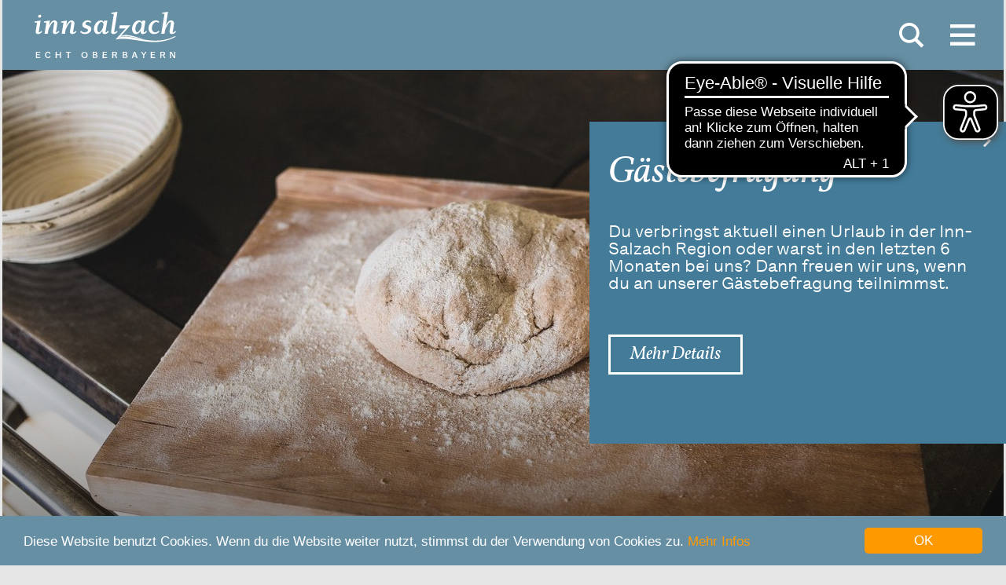

--- FILE ---
content_type: text/html; charset=UTF-8
request_url: https://www.inn-salzach.com/brotbackkurse-kochkurse-kinder
body_size: 8602
content:
<!doctype html>
<html class="no-js" lang="de">
  <head>
  <meta charset="utf-8"/>
  <meta name="viewport" content="width=device-width, initial-scale=1, maximum-scale=1, user-scalable=1"/>
  <title>Brotbackkurse Kochkurse Kinder | Inn-Salzach Tourismus</title><meta name="robots" content="index, follow, noodp"><meta name="description" content="Im Hofladen Griesm&uuml;hle in Oberbayern werden Brotbackkurse und Kochkurse f&uuml;r Kinder im Grundschulalter angeboten."><meta name="author" content="Zweckverband Erholungs- und Tourismusregion Inn-Salzach"><meta name="publisher" content="Zweckverband Erholungs- und Tourismusregion Inn-Salzach"><meta name="article:author" content="https://de-de.facebook.com/innsalzach.tourismus/"><meta name="google-site-verification" content="hrOq4UHhv8tKN5HsSeequ_U-iL7d0_hDhT_i3so_bB0"><meta name="date" content="2024-07-22T09:05:29+02:00"><meta name="geo.placename" content="Burgkirchen a. d. Alz"/>
<meta name="geo.position" content="48.162;12.7149"/>
<meta name="ICBM" content="48.162, 12.7149"/>
<meta property="og:title" content="Brotbackkurse Kochkurse Kinder | Inn-Salzach Tourismus"/><meta property="og:description" content="Im Hofladen Griesm&uuml;hle in Oberbayern werden Brotbackkurse und Kochkurse f&uuml;r Kinder im Grundschulalter angeboten."/><meta property="og:site_name" content=""/><meta property="og:url" content="https://www.inn-salzach.com/brotbackkurse-kochkurse-kinder"/><meta property="og:image" content="https://www.inn-salzach.com/data/mediadb/cms_pictures/{c60c049e-0257-0d4d-bbd7-515bcabc7831}.jpg"/><meta property="og:type" content="article"/><link rel="canonical" href="https://www.inn-salzach.com/brotbackkurse-kochkurse-kinder"/>


  <!-- facebook verification start -->
  <meta name="facebook-domain-verification" content="ja2m2gfuopdgl2c8qqlc8wokuo19hi"/>
  <!-- facebook verification end -->

  <link rel="shortcut icon" type="image/x-icon" href="https://www.inn-salzach.com/portal/dist/images/branding/innsalzach/metainfo/icons/favicon.ico"><link rel="icon" type="image/x-icon" href="https://www.inn-salzach.com/portal/dist/images/branding/innsalzach/metainfo/icons/favicon.ico"><link rel="icon" type="image/gif" href="https://www.inn-salzach.com/portal/dist/images/branding/innsalzach/metainfo/icons/xfavicon.089756cf.gif.pagespeed.ic.jNoSL_Kdj9.webp"><link rel="icon" type="image/png" href="https://www.inn-salzach.com/portal/dist/images/branding/innsalzach/metainfo/icons/xfavicon.bbb6bdeb.png.pagespeed.ic.DTOC49xwOH.webp"><link rel="apple-touch-icon" href="https://www.inn-salzach.com/portal/dist/images/branding/innsalzach/metainfo/icons/xapple-touch-icon.05e8d785.png.pagespeed.ic.Rw3vKyaR5f.webp"><link rel="apple-touch-icon" href="https://www.inn-salzach.com/portal/dist/images/branding/innsalzach/metainfo/icons/apple-touch-icon-57x57.png" sizes="57x57"><link rel="apple-touch-icon" href="https://www.inn-salzach.com/portal/dist/images/branding/innsalzach/metainfo/icons/apple-touch-icon-60x60.png" sizes="60x60"><link rel="apple-touch-icon" href="https://www.inn-salzach.com/portal/dist/images/branding/innsalzach/metainfo/icons/apple-touch-icon-72x72.png" sizes="72x72"><link rel="apple-touch-icon" href="https://www.inn-salzach.com/portal/dist/images/branding/innsalzach/metainfo/icons/apple-touch-icon-76x76.png" sizes="76x76"><link rel="apple-touch-icon" href="https://www.inn-salzach.com/portal/dist/images/branding/innsalzach/metainfo/icons/apple-touch-icon-114x114.png" sizes="114x114"><link rel="apple-touch-icon" href="https://www.inn-salzach.com/portal/dist/images/branding/innsalzach/metainfo/icons/apple-touch-icon-120x120.png" sizes="120x120"><link rel="apple-touch-icon" href="https://www.inn-salzach.com/portal/dist/images/branding/innsalzach/metainfo/icons/apple-touch-icon-128x128.png" sizes="128x128"><link rel="apple-touch-icon" href="https://www.inn-salzach.com/portal/dist/images/branding/innsalzach/metainfo/icons/apple-touch-icon-144x144.png" sizes="144x144"><link rel="apple-touch-icon" href="https://www.inn-salzach.com/portal/dist/images/branding/innsalzach/metainfo/icons/apple-touch-icon-152x152.png" sizes="152x152"><link rel="apple-touch-icon" href="https://www.inn-salzach.com/portal/dist/images/branding/innsalzach/metainfo/icons/apple-touch-icon-180x180.png" sizes="180x180"><link rel="apple-touch-icon" href="https://www.inn-salzach.com/portal/dist/images/branding/innsalzach/metainfo/icons/xapple-touch-icon-precomposed.0c89f0fe.png.pagespeed.ic.I49yJ2AfnU.webp"><link rel="icon" type="image/png" href="https://www.inn-salzach.com/portal/dist/images/branding/innsalzach/metainfo/icons/xfavicon-16x16.75b30947.png.pagespeed.ic.jbyVY9B72X.webp" sizes="16x16"><link rel="icon" type="image/png" href="https://www.inn-salzach.com/portal/dist/images/branding/innsalzach/metainfo/icons/xfavicon-32x32.139be1ff.png.pagespeed.ic.2rVofDjkUe.webp" sizes="32x32"><link rel="icon" type="image/png" href="https://www.inn-salzach.com/portal/dist/images/branding/innsalzach/metainfo/icons/xfavicon-96x96.8a717568.png.pagespeed.ic.2cKxXOm5cb.webp" sizes="96x96"><link rel="icon" type="image/png" href="https://www.inn-salzach.com/portal/dist/images/branding/innsalzach/metainfo/icons/xfavicon-160x160.d0d8aa2a.png.pagespeed.ic.0_Bh-ZeZ_D.webp" sizes="160x160"><link rel="icon" type="image/png" href="https://www.inn-salzach.com/portal/dist/images/branding/innsalzach/metainfo/icons/xfavicon-192x192.b3481d82.png.pagespeed.ic.0VPPEeM-Xd.webp" sizes="192x192"><link rel="icon" type="image/png" href="https://www.inn-salzach.com/portal/dist/images/branding/innsalzach/metainfo/icons/xfavicon-196x196.1e54e1b3.png.pagespeed.ic.H74TLe-xIp.webp" sizes="196x196"><meta name="msapplication-TileImage" content="https://www.inn-salzach.com/portal/dist/images/branding/innsalzach/metainfo/icons/win8-tile-144x144.4f7c67bf.png"><meta name="msapplication-TileColor" content="#ffffff"><meta name="msapplication-navbutton-color" content="#ffffff"><meta name="application-name" content="Inn-Salzach Tourismus"/><meta name="msapplication-tooltip" content="Inn-Salzach Tourismus"/><meta name="apple-mobile-web-app-title" content="Inn-Salzach Tourismus"/><meta name="msapplication-square70x70logo" content="https://www.inn-salzach.com/portal/dist/images/branding/innsalzach/metainfo/icons/win8-tile-70x70.90cfe642.png"><meta name="msapplication-square144x144logo" content="https://www.inn-salzach.com/portal/dist/images/branding/innsalzach/metainfo/icons/win8-tile-144x144.4f7c67bf.png"><meta name="msapplication-square150x150logo" content="https://www.inn-salzach.com/portal/dist/images/branding/innsalzach/metainfo/icons/win8-tile-150x150.14500969.png"><meta name="msapplication-wide310x150logo" content="https://www.inn-salzach.com/portal/dist/images/branding/innsalzach/metainfo/icons/win8-tile-310x150.0da4d437.png"><meta name="msapplication-square310x310logo" content="https://www.inn-salzach.com/portal/dist/images/branding/innsalzach/metainfo/icons/win8-tile-310x310.06567e93.png">

  <link rel="stylesheet" href="https://www.inn-salzach.com/portal/dist/styles/A.portal.f27ea0d3.css.pagespeed.cf.IcJahsIK-9.css"><script>(function(H){H.className=H.className.replace(/\bno-js\b/,'js')})(document.documentElement)
document.createElement("picture");imx={language:'de',absoluteUrl:'https://www.inn-salzach.com',currentUrl:'',currentGuid:'{e5393785-d89f-0b38-7e5d-df868a049059}',map:{zoom:parseInt('11'),coords:{lat:parseFloat('48.198350339341'),lng:parseFloat('12.574493960938')},apiKey:'AIzaSyCUu3JuGRtO2U5yTxGaJA11gHrLB1GmFTI'},translations:{"home":"Startseite","distance":"Entfernung","js.loading":"Lade Daten...","pikaday.previousMonth":"Vorheriger Monat","pikaday.nextMonth":"N\u00e4chster Monat","pikaday.months.1":"Januar","pikaday.months.2":"Februar","pikaday.months.3":"M\u00e4rz","pikaday.months.4":"April","pikaday.months.5":"Mai","pikaday.months.6":"Juni","pikaday.months.7":"Juli","pikaday.months.8":"August","pikaday.months.9":"September","pikaday.months.10":"Oktober","pikaday.months.11":"November","pikaday.months.12":"Dezember","pikaday.weekdays.0":"Sonntag","pikaday.weekdays.1":"Montag","pikaday.weekdays.2":"Dienstag","pikaday.weekdays.3":"Mittwoch","pikaday.weekdays.4":"Donnerstag","pikaday.weekdays.5":"Freitag","pikaday.weekdays.6":"Samstag","pikaday.weekdaysShort.0":"So","pikaday.weekdaysShort.1":"Mo","pikaday.weekdaysShort.2":"Di","pikaday.weekdaysShort.3":"Mi","pikaday.weekdaysShort.4":"Do","pikaday.weekdaysShort.5":"Fr","pikaday.weekdaysShort.6":"Sa","date.from":"","date.to":"","hits":"","loadingMoreResults":"Weitere Ergebnisse werden geladen","details":"Mehr Details","map.findPosition.outofbounds":"Du befindest dich au\u00dferhalb der Region Inn-Salzach. Deswegen haben wir deinen Standort in der Karte nicht ver\u00e4ndert.","map.findPosition.error":"Dein Standort konnte leider nicht ermittelt werden.","map.showHighlightPois":"Zeige Highlight POIs","map.hideHighlightPois":"Verberge Highlight POIs","map.routeTo":"Route berechnen"},referer:''};</script>

          <script src='https://www.google.com/recaptcha/api.js' async defer></script>
    
          
    
  <script src="/portal/assets/scripts/_vendor/modernizr-custom.js.pagespeed.jm.DxLiWg0LXF.js"></script>

          <!-- Begin Cookie Consent plugin by Silktide - http://silktide.com/cookieconsent -->
      <script>window.cookieconsent_options={"message":"Diese Website benutzt Cookies. Wenn du die Website weiter nutzt, stimmst du der Verwendung von Cookies zu.","dismiss":"OK","learnMore":"Mehr Infos","link":"https://www.inn-salzach.com/datenschutz","theme":"dark-bottom"};window.useCookieConsent=true;</script>
      <!-- End Cookie Consent plugin -->
    
          <!-- Google Tag Manager -->
    <script>var dataLayer=[];(function(w,d,s,l,i){w[l]=w[l]||[];w[l].push({'gtm.start':new Date().getTime(),event:'gtm.js'});var f=d.getElementsByTagName(s)[0],j=d.createElement(s),dl=l!='dataLayer'?'&l='+l:'';j.async=true;j.src='https://www.googletagmanager.com/gtm.js?id='+i+dl;f.parentNode.insertBefore(j,f);})(window,document,'script','dataLayer','GTM-NGMGZLS');</script>
    <!-- End Google Tag Manager -->
  
    <script async src="https://cdn.eye-able.com/configs/www.inn-salzach.com.js"></script>
    <script async src="https://cdn.eye-able.com/public/js/eyeAble.js"></script>
    <script async src="https://translate-cdn.eye-able.com/eye-able-translate.js"></script>
</head>
  <body><noscript><meta HTTP-EQUIV="refresh" content="0;url='https://www.inn-salzach.com/brotbackkurse-kochkurse-kinder?PageSpeed=noscript'" /><style><!--table,div,span,font,p{display:none} --></style><div style="display:block">Please click <a href="https://www.inn-salzach.com/brotbackkurse-kochkurse-kinder?PageSpeed=noscript">here</a> if you are not redirected within a few seconds.</div></noscript>
        <!-- Google Tag Manager (noscript) -->
    <noscript>
      <iframe src="https://www.googletagmanager.com/ns.html?id=GTM-NGMGZLS" height="0" width="0" style="display:none;visibility:hidden"></iframe>
    </noscript>
    <!-- End Google Tag Manager (noscript) -->
      <main id="mainWrapper">
                  <section class="headerImage headerImage--hero v-el-1 ">
    <div class="headerImage__row">
      <!--
                --><figure class="headerImage__row__element ">
    <picture><!--[if IE 9]><video style="display: none;"><![endif]--><source srcset="//www.inn-salzach.com/images/rslvun!rmqu-/brotteig-beim-brotbacken-bei-familie-maier-in-gallenbach.jpeg" media="(min-width: 1200px) and (min-height: 900px)"><source srcset="//www.inn-salzach.com/images/drpyz5x8eym-/brotteig-beim-brotbacken-bei-familie-maier-in-gallenbach.jpeg" media="(min-width: 1200px) and (min-height: 800px)"><source srcset="//www.inn-salzach.com/images/qkbbjmrayei-/brotteig-beim-brotbacken-bei-familie-maier-in-gallenbach.jpeg" media="(min-width: 1200px) and (min-height: 700px)"><source srcset="//www.inn-salzach.com/images/fcgvrr9drfs-/brotteig-beim-brotbacken-bei-familie-maier-in-gallenbach.jpeg" media="(min-width: 1200px) and (min-height: 600px)"><source srcset="//www.inn-salzach.com/images/izxymrqy1ne-/brotteig-beim-brotbacken-bei-familie-maier-in-gallenbach.jpeg" media="(min-width: 1200px) and (min-height: 500px)"><source srcset="//www.inn-salzach.com/images/t!kgu28bwwg-/brotteig-beim-brotbacken-bei-familie-maier-in-gallenbach.jpeg" media="(min-width: 1200px) and (min-height: 400px)"><source srcset="//www.inn-salzach.com/images/1ogiccpe84q-/brotteig-beim-brotbacken-bei-familie-maier-in-gallenbach.jpeg" media="(min-width: 1200px) and (min-height: 300px)"><source srcset="//www.inn-salzach.com/images/wkhargqip9g-/brotteig-beim-brotbacken-bei-familie-maier-in-gallenbach.jpeg" media="(min-width: 1200px) and (min-height: 0px)"><source srcset="//www.inn-salzach.com/images/g8_dexaeyeg-/brotteig-beim-brotbacken-bei-familie-maier-in-gallenbach.jpeg" media="(min-width: 1100px) and (min-height: 900px)"><source srcset="//www.inn-salzach.com/images/y!cejvoz624-/brotteig-beim-brotbacken-bei-familie-maier-in-gallenbach.jpeg" media="(min-width: 1100px) and (min-height: 800px)"><source srcset="//www.inn-salzach.com/images/hku3zauvmw8-/brotteig-beim-brotbacken-bei-familie-maier-in-gallenbach.jpeg" media="(min-width: 1100px) and (min-height: 700px)"><source srcset="//www.inn-salzach.com/images/uszd7hcmvry-/brotteig-beim-brotbacken-bei-familie-maier-in-gallenbach.jpeg" media="(min-width: 1100px) and (min-height: 600px)"><source srcset="//www.inn-salzach.com/images/t3iec9vxljw-/brotteig-beim-brotbacken-bei-familie-maier-in-gallenbach.jpeg" media="(min-width: 1100px) and (min-height: 500px)"><source srcset="//www.inn-salzach.com/images/ye7qoauukza-/brotteig-beim-brotbacken-bei-familie-maier-in-gallenbach.jpeg" media="(min-width: 1100px) and (min-height: 500px)"><source srcset="//www.inn-salzach.com/images/egzksuwrcwk-/brotteig-beim-brotbacken-bei-familie-maier-in-gallenbach.jpeg" media="(min-width: 1100px) and (min-height: 300px)"><source srcset="//www.inn-salzach.com/images/0axcmu2jypq-/brotteig-beim-brotbacken-bei-familie-maier-in-gallenbach.jpeg" media="(min-width: 1100px) and (min-height: 0px)"><source srcset="//www.inn-salzach.com/images/ofu0uk3n1_k-/brotteig-beim-brotbacken-bei-familie-maier-in-gallenbach.jpeg" media="(min-width: 1000px) and (min-height: 900px)"><source srcset="//www.inn-salzach.com/images/cc2pjufk9m8-/brotteig-beim-brotbacken-bei-familie-maier-in-gallenbach.jpeg" media="(min-width: 1000px) and (min-height: 800px)"><source srcset="//www.inn-salzach.com/images/ppeazhjslk4-/brotteig-beim-brotbacken-bei-familie-maier-in-gallenbach.jpeg" media="(min-width: 1000px) and (min-height: 700px)"><source srcset="//www.inn-salzach.com/images/apz0r811orc-/brotteig-beim-brotbacken-bei-familie-maier-in-gallenbach.jpeg" media="(min-width: 1000px) and (min-height: 600px)"><source srcset="//www.inn-salzach.com/images/9uip2giumz0-/brotteig-beim-brotbacken-bei-familie-maier-in-gallenbach.jpeg" media="(min-width: 1000px) and (min-height: 500px)"><source srcset="//www.inn-salzach.com/images/yyvdub03vcq-/brotteig-beim-brotbacken-bei-familie-maier-in-gallenbach.jpeg" media="(min-width: 1000px) and (min-height: 400px)"><source srcset="//www.inn-salzach.com/images/qdzt4vhofsg-/brotteig-beim-brotbacken-bei-familie-maier-in-gallenbach.jpeg" media="(min-width: 1000px) and (min-height: 300px)"><source srcset="//www.inn-salzach.com/images/yxw8daqzsfg-/brotteig-beim-brotbacken-bei-familie-maier-in-gallenbach.jpeg" media="(min-width: 1000px) and (min-height: 0px)"><source srcset="//www.inn-salzach.com/images/vql8_9mvf2e-/brotteig-beim-brotbacken-bei-familie-maier-in-gallenbach.jpeg" media="(min-width: 900px) and (min-height: 900px)"><source srcset="//www.inn-salzach.com/images/ibdcas70vdc-/brotteig-beim-brotbacken-bei-familie-maier-in-gallenbach.jpeg" media="(min-width: 900px) and (min-height: 800px)"><source srcset="//www.inn-salzach.com/images/juz88xlbbmc-/brotteig-beim-brotbacken-bei-familie-maier-in-gallenbach.jpeg" media="(min-width: 900px) and (min-height: 700px)"><source srcset="//www.inn-salzach.com/images/2nov4wuib5c-/brotteig-beim-brotbacken-bei-familie-maier-in-gallenbach.jpeg" media="(min-width: 900px) and (min-height: 600px)"><source srcset="//www.inn-salzach.com/images/2z!a0uht1yc-/brotteig-beim-brotbacken-bei-familie-maier-in-gallenbach.jpeg" media="(min-width: 900px) and (min-height: 500px)"><source srcset="//www.inn-salzach.com/images/jaojwv2avhc-/brotteig-beim-brotbacken-bei-familie-maier-in-gallenbach.jpeg" media="(min-width: 900px) and (min-height: 400px)"><source srcset="//www.inn-salzach.com/images/2buwsahkoac-/brotteig-beim-brotbacken-bei-familie-maier-in-gallenbach.jpeg" media="(min-width: 900px) and (min-height: 300px)"><source srcset="//www.inn-salzach.com/images/sdebfhslzbw-/brotteig-beim-brotbacken-bei-familie-maier-in-gallenbach.jpeg" media="(min-width: 900px) and (min-height: 0px)"><source srcset="//www.inn-salzach.com/images/t7akfofnnrq-/brotteig-beim-brotbacken-bei-familie-maier-in-gallenbach.jpeg" media="(min-width: 800px) and (min-height: 900px)"><source srcset="//www.inn-salzach.com/images/oqme7fyshki-/brotteig-beim-brotbacken-bei-familie-maier-in-gallenbach.jpeg" media="(min-width: 800px) and (min-height: 800px)"><source srcset="//www.inn-salzach.com/images/pfikhksztbi-/brotteig-beim-brotbacken-bei-familie-maier-in-gallenbach.jpeg" media="(min-width: 800px) and (min-height: 700px)"><source srcset="//www.inn-salzach.com/images/w253dldqjei-/brotteig-beim-brotbacken-bei-familie-maier-in-gallenbach.jpeg" media="(min-width: 800px) and (min-height: 600px)"><source srcset="//www.inn-salzach.com/images/wiucpnoln!i-/brotteig-beim-brotbacken-bei-familie-maier-in-gallenbach.jpeg" media="(min-width: 800px) and (min-height: 500px)"><source srcset="//www.inn-salzach.com/images/prfrlm!c9gi-/brotteig-beim-brotbacken-bei-familie-maier-in-gallenbach.jpeg" media="(min-width: 800px) and (min-height: 400px)"><source srcset="//www.inn-salzach.com/images/wkfoxzo869i-/brotteig-beim-brotbacken-bei-familie-maier-in-gallenbach.jpeg" media="(min-width: 800px) and (min-height: 300px)"><source srcset="//www.inn-salzach.com/images/hbkfbljug4k-/brotteig-beim-brotbacken-bei-familie-maier-in-gallenbach.jpeg" media="(min-width: 800px) and (min-height: 0px)"><source srcset="//www.inn-salzach.com/images/otopa6ogg6u-/brotteig-beim-brotbacken-bei-familie-maier-in-gallenbach.jpeg" media="(min-width: 700px) and (min-height: 900px)"><source srcset="//www.inn-salzach.com/images/t4yvkr5nmpm-/brotteig-beim-brotbacken-bei-familie-maier-in-gallenbach.jpeg" media="(min-width: 700px) and (min-height: 800px)"><source srcset="//www.inn-salzach.com/images/stcpyqnsyqm-/brotteig-beim-brotbacken-bei-familie-maier-in-gallenbach.jpeg" media="(min-width: 700px) and (min-height: 700px)"><source srcset="//www.inn-salzach.com/images/tetccrwbc1m-/brotteig-beim-brotbacken-bei-familie-maier-in-gallenbach.jpeg" media="(min-width: 700px) and (min-height: 600px)"><source srcset="//www.inn-salzach.com/images/tk6pqtfasum-/brotteig-beim-brotbacken-bei-familie-maier-in-gallenbach.jpeg" media="(min-width: 700px) and (min-height: 500px)"><source srcset="//www.inn-salzach.com/images/s5l6us0j2lm-/brotteig-beim-brotbacken-bei-familie-maier-in-gallenbach.jpeg" media="(min-width: 700px) and (min-height: 400px)"><source srcset="//www.inn-salzach.com/images/tirdihj3xwm-/brotteig-beim-brotbacken-bei-familie-maier-in-gallenbach.jpeg" media="(min-width: 700px) and (min-height: 300px)"><source srcset="//www.inn-salzach.com/images/c2kn4tkxdoa-/brotteig-beim-brotbacken-bei-familie-maier-in-gallenbach.jpeg" media="(min-width: 700px) and (min-height: 0px)"><source srcset="//www.inn-salzach.com/images/22bhttk67iw-/brotteig-beim-brotbacken-bei-familie-maier-in-gallenbach.jpeg" media="(min-width: 600px) and (min-height: 900px)"><source srcset="//www.inn-salzach.com/images/rdnntc9bxxo-/brotteig-beim-brotbacken-bei-familie-maier-in-gallenbach.jpeg" media="(min-width: 600px) and (min-height: 800px)"><source srcset="//www.inn-salzach.com/images/qijhv5julyo-/brotteig-beim-brotbacken-bei-familie-maier-in-gallenbach.jpeg" media="(min-width: 600px) and (min-height: 700px)"><source srcset="//www.inn-salzach.com/images/v74ur4sn!to-/brotteig-beim-brotbacken-bei-familie-maier-in-gallenbach.jpeg" media="(min-width: 600px) and (min-height: 600px)"><source srcset="//www.inn-salzach.com/images/vvvhn6b8rmo-/brotteig-beim-brotbacken-bei-familie-maier-in-gallenbach.jpeg" media="(min-width: 600px) and (min-height: 500px)"><source srcset="//www.inn-salzach.com/images/qceyj7w1lto-/brotteig-beim-brotbacken-bei-familie-maier-in-gallenbach.jpeg" media="(min-width: 600px) and (min-height: 400px)"><source srcset="//www.inn-salzach.com/images/vhel!unlmoo-/brotteig-beim-brotbacken-bei-familie-maier-in-gallenbach.jpeg" media="(min-width: 600px) and (min-height: 300px)"><source srcset="//www.inn-salzach.com/images/xaa_cspjub0-/brotteig-beim-brotbacken-bei-familie-maier-in-gallenbach.jpeg" media="(min-width: 600px) and (min-height: 0px)"><source srcset="//www.inn-salzach.com/images/otmhemarjt4-/brotteig-beim-brotbacken-bei-familie-maier-in-gallenbach.jpeg" media="(min-width: 551px) and (min-height: 900px)"><source srcset="//www.inn-salzach.com/images/1gab6d3wpyg-/brotteig-beim-brotbacken-bei-familie-maier-in-gallenbach.jpeg" media="(min-width: 551px) and (min-height: 800px)"><source srcset="//www.inn-salzach.com/images/0tehgmpf99g-/brotteig-beim-brotbacken-bei-familie-maier-in-gallenbach.jpeg" media="(min-width: 551px) and (min-height: 700px)"><source srcset="//www.inn-salzach.com/images/lgvycnymnig-/brotteig-beim-brotbacken-bei-familie-maier-in-gallenbach.jpeg" media="(min-width: 551px) and (min-height: 600px)"><source srcset="//www.inn-salzach.com/images/l04hollxjdg-/brotteig-beim-brotbacken-bei-familie-maier-in-gallenbach.jpeg" media="(min-width: 551px) and (min-height: 500px)"><source srcset="//www.inn-salzach.com/images/0hjukk6etcg-/brotteig-beim-brotbacken-bei-familie-maier-in-gallenbach.jpeg" media="(min-width: 551px) and (min-height: 400px)"><source srcset="//www.inn-salzach.com/images/lcttwxtgubg-/brotteig-beim-brotbacken-bei-familie-maier-in-gallenbach.jpeg" media="(min-width: 551px) and (min-height: 300px)"><source srcset="//www.inn-salzach.com/images/iss!xk9!hm4-/brotteig-beim-brotbacken-bei-familie-maier-in-gallenbach.jpeg" media="(min-width: 551px) and (min-height: 0px)"><source srcset="//www.inn-salzach.com/images/rurkaynxi0m-/brotteig-beim-brotbacken-bei-familie-maier-in-gallenbach.jpeg" media="(min-width: 400px) and (min-height: 900px)"><source srcset="//www.inn-salzach.com/images/usy7zy8ylwy-/brotteig-beim-brotbacken-bei-familie-maier-in-gallenbach.jpeg" media="(min-width: 400px) and (min-height: 800px)"><source srcset="//www.inn-salzach.com/images/vh2bpjitxzy-/brotteig-beim-brotbacken-bei-familie-maier-in-gallenbach.jpeg" media="(min-width: 400px) and (min-height: 700px)"><source srcset="//www.inn-salzach.com/images/q0hilitkrsy-/brotteig-beim-brotbacken-bei-familie-maier-in-gallenbach.jpeg" media="(min-width: 400px) and (min-height: 600px)"><source srcset="//www.inn-salzach.com/images/qgq9hka!fny-/brotteig-beim-brotbacken-bei-familie-maier-in-gallenbach.jpeg" media="(min-width: 400px) and (min-height: 500px)"><source srcset="//www.inn-salzach.com/images/vthudlx2fsy-/brotteig-beim-brotbacken-bei-familie-maier-in-gallenbach.jpeg" media="(min-width: 400px) and (min-height: 400px)"><source srcset="//www.inn-salzach.com/images/qi7xfemiypy-/brotteig-beim-brotbacken-bei-familie-maier-in-gallenbach.jpeg" media="(min-width: 400px) and (min-height: 300px)"><source srcset="//www.inn-salzach.com/images/gj3zlpowo9u-/brotteig-beim-brotbacken-bei-familie-maier-in-gallenbach.jpeg" media="(min-width: 400px) and (min-height: 0px)"><source srcset="//www.inn-salzach.com/images/swqi8q7bpko-/brotteig-beim-brotbacken-bei-familie-maier-in-gallenbach.jpeg" media="(min-width: 300px) and (min-height: 900px)"><source srcset="//www.inn-salzach.com/images/tmztvqgoio8-/brotteig-beim-brotbacken-bei-familie-maier-in-gallenbach.jpeg" media="(min-width: 300px) and (min-height: 800px)"><source srcset="//www.inn-salzach.com/images/sz3zpr_d2n8-/brotteig-beim-brotbacken-bei-familie-maier-in-gallenbach.jpeg" media="(min-width: 300px) and (min-height: 700px)"><source srcset="//www.inn-salzach.com/images/tqggtqpuss8-/brotteig-beim-brotbacken-bei-familie-maier-in-gallenbach.jpeg" media="(min-width: 300px) and (min-height: 600px)"><source srcset="//www.inn-salzach.com/images/t_rvhscpcz8-/brotteig-beim-brotbacken-bei-familie-maier-in-gallenbach.jpeg" media="(min-width: 300px) and (min-height: 500px)"><source srcset="//www.inn-salzach.com/images/sngglttgys8-/brotteig-beim-brotbacken-bei-familie-maier-in-gallenbach.jpeg" media="(min-width: 300px) and (min-height: 400px)"><source srcset="//www.inn-salzach.com/images/tw6!5g64fx8-/brotteig-beim-brotbacken-bei-familie-maier-in-gallenbach.jpeg" media="(min-width: 300px) and (min-height: 300px)"><source srcset="//www.inn-salzach.com/images/3diva57vbnc-/brotteig-beim-brotbacken-bei-familie-maier-in-gallenbach.jpeg" media="(min-width: 300px) and (min-height: 0px)"><source srcset="//www.inn-salzach.com/images/kesgjblrtdu-/brotteig-beim-brotbacken-bei-familie-maier-in-gallenbach.jpeg" media="(min-width: 0px) and (min-height: 900px)"><source srcset="//www.inn-salzach.com/images/_dpy0qrwe!m-/brotteig-beim-brotbacken-bei-familie-maier-in-gallenbach.jpeg" media="(min-width: 0px) and (min-height: 800px)"><source srcset="//www.inn-salzach.com/images/maww_nxlll4-/brotteig-beim-brotbacken-bei-familie-maier-in-gallenbach.jpeg" media="(min-width: 0px) and (min-height: 700px)"><source srcset="//www.inn-salzach.com/images/hp4lmq4qjpm-/brotteig-beim-brotbacken-bei-familie-maier-in-gallenbach.jpeg" media="(min-width: 0px) and (min-height: 600px)"><source srcset="//www.inn-salzach.com/images/j!tabgokpuu-/brotteig-beim-brotbacken-bei-familie-maier-in-gallenbach.jpeg" media="(min-width: 0px) and (min-height: 500px)"><source srcset="//www.inn-salzach.com/images/owbppthfv_g-/brotteig-beim-brotbacken-bei-familie-maier-in-gallenbach.jpeg" media="(min-width: 0px) and (min-height: 400px)"><source srcset="//www.inn-salzach.com/images/ueak14o78gg-/brotteig-beim-brotbacken-bei-familie-maier-in-gallenbach.jpeg" media="(min-width: 0px) and (min-height: 300px)"><source srcset="//www.inn-salzach.com/images/mp40ap8kxgs-/brotteig-beim-brotbacken-bei-familie-maier-in-gallenbach.jpeg" media="(min-width: 0px) and (min-height: 0px)"><!--[if IE 9]></video><![endif]--><img src="//www.inn-salzach.com/images/rslvun!rmqu-/brotteig-beim-brotbacken-bei-familie-maier-in-gallenbach.jpeg" srcset="//www.inn-salzach.com/images/rslvun!rmqu-/brotteig-beim-brotbacken-bei-familie-maier-in-gallenbach.jpeg" alt="Brotteig beim Brotbacken bei Familie Maier in Gallenbach, &copy; Inn-Salzach Tourismus" title="Brotteig beim Brotbacken bei Familie Maier in Gallenbach, &copy; Inn-Salzach Tourismus"/></picture><noscript><img src="//www.inn-salzach.com/images/rslvun!rmqu-/brotteig-beim-brotbacken-bei-familie-maier-in-gallenbach.jpeg" alt="Brotteig beim Brotbacken bei Familie Maier in Gallenbach, &copy; Inn-Salzach Tourismus" title="Brotteig beim Brotbacken bei Familie Maier in Gallenbach, &copy; Inn-Salzach Tourismus"/></noscript>
            <figcaption class="headerImage__row__element__caption moveCaptionToBottom">
      <div class="h-grid">
                <h3 class="h-el-lg-10"></h3><br/>
                  <a href="javascript:void(0);" class="headerImage__row__element__caption__downLink" aria-hidden="true">
            <span class="icon-arrowDown"></span>
          </a>
              </div>
    </figcaption>
  </figure><!--
            -->
    </div>

    
  </section>
  <nav id="breadcrumb" class="v-el-2">
  <div class="h-grid">
    <ul class="h-el-lg-12" id="breadcrumb__list"><!--
                --><li><a href="https://www.inn-salzach.com/">Startseite</a></li><!--
                --><li><a href="https://www.inn-salzach.com/entdecken-erleben">Entdecken &amp; Erleben</a></li><!--
                --><li><a href="https://www.inn-salzach.com/erlebnisangebote">Gruppen-Erlebnisse</a></li><!--
                --><li><a href="https://www.inn-salzach.com/feinschmecker">Für Feinschmecker</a></li><!--
                --><li><a href="https://www.inn-salzach.com/brotbackkurse">Brotbackkurse</a></li><!--
              -->
    </ul>
  </div>

  
</nav>
  <section class="v-el-2 h-grid">
  <article>
    <!--
          -->
    <div class="contentArticle h-el-lg-12">
                          <h1>Brotbackkurse und Kochkurse für Kinder</h1>
      
      
      
      
              <p class="intro">Backen und Kochen im Hofladen Griesmühle</p>
        <hr/>
      
              <p>Die Familie Deser bietet auf ihrem Hof in der Nähe von Burgkirchen a. d. Alz Brotbackkurse und Kochkurse für Kinder im Grundschulalter an. Gewählt werden kann zwischen bayerischer Küche, italienischer Küche, Partyküche und Plätzchenbacken.</p>

      
          </div><!--
    
    --><!--

    
        -->
  </article>
</section>
  <!-- component:modules/infomodul/default -->
  <aside class="v-el-2 " data-ident="{e7a9e078-e99b-5041-8cf0-d49156a5287c}">
    <div class="h-grid">
      <div class="h-el-lg-12 textTeaser ">
        <h3>Infos zu den Kursen</h3>        <div>
          <figure><picture><!--[if IE 9]><video style="display: none;"><![endif]--><source srcset="//www.inn-salzach.com/images/!ijcene2f1i-/frau-deser-bieter-im-hofladen-griesmuehle-bei-burgkirchen-brotbackkurse-fuer-jugendliche.jpeg" media="(min-width: 0px) and (min-height: 0px)"><!--[if IE 9]></video><![endif]--><img src="//www.inn-salzach.com/images/!ijcene2f1i-/xfrau-deser-bieter-im-hofladen-griesmuehle-bei-burgkirchen-brotbackkurse-fuer-jugendliche.jpeg.pagespeed.ic.y4hCC25IjV.webp" srcset="//www.inn-salzach.com/images/!ijcene2f1i-/xfrau-deser-bieter-im-hofladen-griesmuehle-bei-burgkirchen-brotbackkurse-fuer-jugendliche.jpeg.pagespeed.ic.y4hCC25IjV.webp" alt="Frau Deser bieter im Hofladen Griesm&uuml;hle bei Burgkirchen Brotbackkurse f&uuml;r Jugendliche an, &copy; Inn-Salzach Tourismus" title="Frau Deser bieter im Hofladen Griesm&uuml;hle bei Burgkirchen Brotbackkurse f&uuml;r Jugendliche an, &copy; Inn-Salzach Tourismus"/></picture><noscript><img src="//www.inn-salzach.com/images/!ijcene2f1i-/xfrau-deser-bieter-im-hofladen-griesmuehle-bei-burgkirchen-brotbackkurse-fuer-jugendliche.jpeg.pagespeed.ic.y4hCC25IjV.webp" alt="Frau Deser bieter im Hofladen Griesm&uuml;hle bei Burgkirchen Brotbackkurse f&uuml;r Jugendliche an, &copy; Inn-Salzach Tourismus" title="Frau Deser bieter im Hofladen Griesm&uuml;hle bei Burgkirchen Brotbackkurse f&uuml;r Jugendliche an, &copy; Inn-Salzach Tourismus"/></noscript></figure>          <p><strong>Gruppenstärke:</strong> mindestens 5 Personen<br>
<strong>Preis: </strong>pro Person 24 €<br>
<strong>Öffentliche Termine:</strong><br>
<strong>Dienstag 28.5.24 </strong>von 9-12 Uhr<strong> Brotbackkurs: </strong>Burgersemmeln, Bauernbrot und Käsestangerl<br>
<br>
<strong>Individuelle Termine für Gruppen:</strong> auf Anfrage buchbar, auch für Kindergeburtstage geeignet</p>
          <div class="textTeaser__buttonLine"><a href="https://www.inn-salzach.com/kontakt" title="Kurs anfragen" class="button button--cta" data-tracking="event-synced" data-tracking-category="CTA-Modul" data-tracking-action="Klick" data-tracking-label="Infos zu den Kursen">Kurs anfragen</a></div>        </div>
      </div>
    </div>
  </aside>
  <section class="v-el-2 h-grid">
  <article><!--
          --><div class="contentArticle contactBlock h-el-lg-6 h-el-sm-12" itemscope itemtype="http://schema.org/Organization">
      <h2>Kontakt</h2>
      <p>
                  <strong itemprop="name">Hofcafé Griesmühle</strong>
                        <span itemscope itemtype="http://schema.org/PostalAddress">
                      <br/>
            <span itemprop="streetAddress">Griesmühle 35</span>
                                <br/>
            <span itemprop="postalCode">84508</span>
            <span itemprop="addressLocality">Burgkirchen a. d. Alz</span>
                  </span>
                  <br/>
          <span itemprop="url"><a href="http://www.hofladen-griesmuehle.de" target="_blank" rel="nofollow">www.hofladen-griesmuehle.de</a></span>
              </p>

              <a href="mailto:info@hofladen-griesmuehle.de" class="button button--base">
          <span class="icon-mail"></span>
          E-Mail schreiben
          <span itemprop="email" class="hide">info@hofladen-griesmuehle.de</span>
        </a>
        <br/>
                    <a href="tel:004986799141990" class="button button--ghost">
          <span class="icon-phone"></span>
          +49 8679 9141990
          <span itemprop="telephone" class="hide">tel:004986799141990</span>
        </a>
            <br/>
              <a href="https://www.inn-salzach.com/karte#{e5393785-d89f-0b38-7e5d-df868a049059};;;;;https://www.inn-salzach.com/brotbackkurse-kochkurse-kinder" class="button button--ghost">
          <span class="icon-poi"></span>
          Auf Karte zeigen
        </a>
            <br/>
      <a href="javascript:void(0)" class="button button--ghost auxNavigation__navButton hide"><span class="icon-arrowLeft"></span></a>
    </div><!--
        --></article>
</section>
    


<section id="stickyElement" class="stickyElement--closed">
  <div id="stickyElement__opener" class="stickyElement--visible">
    <div class="stickyElement__openerContent">
      <h2 class="title">Gästebefragung</h2>
      <div id="stickyElement__close"><span class="icon-closer"></span></div>
    </div>
  </div>

  <div id="stickyElement--open" class="stickyElement--hidden">
    <article class="stickyElement__container">
      <div id="stickyElement__container__close">
        <span class="icon-arrowRight desktop"></span>
        <span class="icon-arrowDown mobile"></span>
      </div>

      <h3 class="stickyElement__container__title">Gästebefragung</h3>
              <div class="stickyElement__container__text"><p>Du verbringst aktuell einen Urlaub in der Inn-Salzach Region oder warst in den letzten 6 Monaten bei uns? Dann freuen wir uns, wenn du an unserer Gästebefragung teilnimmst.&nbsp;</p>
</div>
      
              <div class="stickyElement__container__actions">
          <a href="https://docs.google.com/forms/d/1u9P-tG5uei4Z8_RdijYZUhsRuPtwp6fCPGk5MrDhjOg/viewform?edit_requested=true" target="_blank" rel="noopener" aria-label="" class="button button--ghost--invert">Mehr Details</a>
        </div>
          </article>
  </div>

</section>
      
              <footer id="pageFooter">
              <div id="pageFooter__social">
  <div class="h-grid">
    <div class="h-el-lg-12">
      <a href="https://de-de.facebook.com/innsalzach.tourismus/" target="_blank" class="pageFooter__social__element">
        <span class="icon-facebook"></span>
      </a><!--
      --><a href="https://www.youtube.com/channel/UC3VG0Mxmp40Xl4-Ct4MEWMw" target="_blank" class="pageFooter__social__element">
        <span class="icon-youtube"></span>
      </a><!--
      --><a href="https://www.instagram.com/innsalzach_tourismus/" target="_blank" class="pageFooter__social__element">
        <span class="icon-instagram"></span>
      </a>
    </div>
  </div>
</div>  <div id="pageFooter__scrolltotop">
  <div class="h-grid">
    <div class="h-el-lg-12">
      <a href="#mainWrapper" class="pageFooter__scrolltotop__element">
        <span class="icon-button--top"></span>
      </a>
    </div>
  </div>
</div>
  <div id="pageFooter__meta">
  <div class="h-grid">
    <div class="h-el-lg-12">
              <a href="https://www.inn-salzach.com/kontakt" title="Mehr Details" class="pageFooter__meta__element">Kontakt</a>
              <a href="https://www.inn-salzach.com/datenschutz" title="Mehr Details" class="pageFooter__meta__element">Datenschutz</a>
              <a href="https://www.inn-salzach.com/impressum" title="Mehr Details" class="pageFooter__meta__element">Impressum</a>
          </div>
  </div>
</div>        </footer>
          </main>
            <input type="radio" name="offCanvas__state" id="offCanvas__state--closed" checked />
<input type="radio" name="offCanvas__state" id="offCanvas__state--host"/>
<input type="radio" name="offCanvas__state" id="offCanvas__state--search"/>
<input type="radio" name="offCanvas__state" id="offCanvas__state--nav"/>

<div id="offCanvas">
  <form id="offCanvas__host" class="offCanvas__container -js-offCanvas__scrollArea" aria-hidden="true" action="https://tportal.toubiz.de/Inn/ukv" target="_blank">

  <input type="text" name="lang" value="de" style="display: none;"/>
  <input type="text" name="doSearch" value="1" style="display: none;"/>
  <input type="text" name="ukv_result_order" value="1" style="display: none;"/>
  <input type="text" name="reset" value="1" style="display: none;"/>

  <div class="h-grid">

    <h2 class="h-el-lg-12">Übernachten in der Region Inn-Salzach</h2>

    <div class="h-el-lg-12 offCanvas__host__fieldset">

      <div class="offCanvas__host__inputSet">
        <input type="text" name="date_from" placeholder="Anreise" id="offCanvas__host__arrival"/>
        <label for="offCanvas__host__arrival"><span class="icon-calender"></span></label>
      </div>

      <div class="offCanvas__host__inputSet">
        <input type="text" name="date_to" placeholder="Abreise" id="offCanvas__host__departure"/>
        <label for="offCanvas__host__departure"><span class="icon-calender"></span></label>
      </div>

      <div class="offCanvas__host__inputSet">
        <select name="number_adult[]" id="offCanvas__host__persons">
          <option value="1">1 Person</option>
          <option value="2" selected>2 Personen</option>
          <option value="3">3 Personen</option>
          <option value="4">4 Personen</option>
          <option value="5">5 Personen</option>
        </select>
        <label for="offCanvas__host__persons"><span class="icon-arrowDown"></span></label>
      </div>

    </div>

    <div class="offCanvas__host__buttonline h-el-lg-12">
      <a href="https://tportal.toubiz.de/Inn/ukv?lang=de" target="_blank">Detailsuche<span class="icon-arrowRight"></span></a>
      <button type="submit" class="button button--cta">Unterkunft suchen</button>
    </div>

  </div>

</form>
  <form action="https://www.inn-salzach.com/volltextsuche" id="offCanvas__search" class="offCanvas__container -js-offCanvas__scrollArea"><input type="hidden" name="form" value="fulltextsearch"/>  <div id="offCanvas__search__wrapper" class="ac-wrapper">

    <div id="offCanvas__search__input">
      <input type="text" name="term" placeholder="Ich suche nach …" id="offCanvas__search__term" class="name-term autocomplete " value="" placeholder="Ich suche nach …"/>

      <label for="offCanvas__search__term">
        <span class="icon-magnifier"></span>
      </label>

      <button type="submit">
        <span class="icon-arrowRight"></span>
      </button>
    </div>

  </div>
</form>  <nav id="offCanvas__nav" class="offCanvas__container -js-offCanvas__scrollArea" aria-hidden="true">

  <div class="h-grid">

    <input type="radio" name="offCanvas__nav__state" id="offCanvas__nav__state--closed" checked />
    <label for="offCanvas__nav__state--closed">
      <span class="icon-arrowLeft"></span>
      zurück
    </label>

    <ul class="h-el-lg-6 h-el-ty-12 offCanvas__nav__lev1">
              <li>
          <input type="radio" name="offCanvas__nav__state" id="offCanvas__nav__state--1"/>
          <span>
            Entdecken &amp; Erleben
            <label for="offCanvas__nav__state--1"><span class="icon-arrowRight"></span></label>
            <label for="offCanvas__nav__state--closed"><span class="icon-closer"></span></label>
          </span>
                      <ul class="offCanvas__nav__lev2">
                              <li><a href="https://www.inn-salzach.com/radfahren-bayern">Radfahren</a></li>
                                <li><a href="https://www.inn-salzach.com/wandern">Wandern</a></li>
                                <li><a href="https://www.inn-salzach.com/wassererlebnisse">Wasser-Erlebnisse</a></li>
                                <li><a href="https://www.inn-salzach.com/erlebnisangebote">Gruppen-Erlebnisse</a></li>
                                <li><a href="https://www.inn-salzach.com/motorradtouren">Motorradfahren</a></li>
                                <li><a href="https://www.inn-salzach.com/gps-touren">GPS-Touren</a></li>
                                <li><a href="https://www.inn-salzach.com/kultur">Kultur</a></li>
                                <li><a href="https://www.inn-salzach.com/sportanlagen">Sportanlagen</a></li>
                                <li><a href="https://www.inn-salzach.com/herbst-erlebnisse">Herbst-Erlebnisse</a></li>
                                <li><a href="https://www.inn-salzach.com/winter-erlebnisse">Winter-Erlebnisse</a></li>
                            </ul>
                  </li>
              <li>
          <input type="radio" name="offCanvas__nav__state" id="offCanvas__nav__state--2"/>
          <span>
            Einkaufen &amp; Genießen
            <label for="offCanvas__nav__state--2"><span class="icon-arrowRight"></span></label>
            <label for="offCanvas__nav__state--closed"><span class="icon-closer"></span></label>
          </span>
                      <ul class="offCanvas__nav__lev2">
                              <li><a href="https://www.inn-salzach.com/inn-salzach-genussprodukte">Inn-Salzach Genussprodukte</a></li>
                                <li><a href="https://www.inn-salzach.com/genussfuehrungen">Genussführungen</a></li>
                                <li><a href="https://www.inn-salzach.com/kulinarik">Inn-Salzach Kulinarik</a></li>
                                <li><a href="https://www.inn-salzach.com/privatbrauereien">Privatbrauereien</a></li>
                            </ul>
                  </li>
              <li>
          <input type="radio" name="offCanvas__nav__state" id="offCanvas__nav__state--3"/>
          <span>
            Aufenthalt planen
            <label for="offCanvas__nav__state--3"><span class="icon-arrowRight"></span></label>
            <label for="offCanvas__nav__state--closed"><span class="icon-closer"></span></label>
          </span>
                      <ul class="offCanvas__nav__lev2">
                              <li><a href="https://www.inn-salzach.com/unterkuenfte">Unterkünfte</a></li>
                                <li><a href="https://www.inn-salzach.com/feiern-tagen">Feiern &amp; Tagen</a></li>
                                <li><a href="https://www.inn-salzach.com/veranstaltungen">Veranstaltungen</a></li>
                            </ul>
                  </li>
              <li>
          <input type="radio" name="offCanvas__nav__state" id="offCanvas__nav__state--4"/>
          <span>
            Info &amp; Service
            <label for="offCanvas__nav__state--4"><span class="icon-arrowRight"></span></label>
            <label for="offCanvas__nav__state--closed"><span class="icon-closer"></span></label>
          </span>
                      <ul class="offCanvas__nav__lev2">
                              <li><a href="https://www.inn-salzach.com/kontakt">Kontakt</a></li>
                                <li><a href="https://www.inn-salzach.com/ueber-uns">Über uns</a></li>
                                <li><a href="https://www.inn-salzach.com/anreise">Anreise</a></li>
                                <li><a href="https://www.inn-salzach.com/prospektbestellung">Prospektbestellung</a></li>
                                <li><a href="https://www.inn-salzach.com/newsletter">Newsletter</a></li>
                                <li><a href="https://www.inn-salzach.com/geschichten">Inn-Salzach G`schichten</a></li>
                                <li><a href="https://www.inn-salzach.com/eskapaden">Eskapaden Reiseführer bestellen</a></li>
                                <li><a href="https://www.inn-salzach.com/digitale-wissensplattform">Digitale Wissensplattform</a></li>
                            </ul>
                  </li>
          </ul>

    

  </div>


</nav>
  <div id="offCanvas__functions" aria-hidden="true">
  <div class="offCanvas__functions__element" id="offCanvas__functions__element--search">
    <label for="offCanvas__state--search"><span class="icon-magnifier"></span></label>
    <label for="offCanvas__state--closed"><span class="icon-closer"></span></label>
  </div>
</div></div>              <header id="pageHeader">
          <nav id="pageHeader__nav">
  <ul class="pageHeader__nav__lev1">
    <!--
          -->
    <li>
              <span>Entdecken &amp; Erleben</span>
        <ul class="pageHeader__nav__lev2">
                      <li><a href="https://www.inn-salzach.com/radfahren-bayern">Radfahren</a></li>
                      <li><a href="https://www.inn-salzach.com/wandern">Wandern</a></li>
                      <li><a href="https://www.inn-salzach.com/wassererlebnisse">Wasser-Erlebnisse</a></li>
                      <li><a href="https://www.inn-salzach.com/erlebnisangebote">Gruppen-Erlebnisse</a></li>
                      <li><a href="https://www.inn-salzach.com/motorradtouren">Motorradfahren</a></li>
                      <li><a href="https://www.inn-salzach.com/gps-touren">GPS-Touren</a></li>
                      <li><a href="https://www.inn-salzach.com/kultur">Kultur</a></li>
                      <li><a href="https://www.inn-salzach.com/sportanlagen">Sportanlagen</a></li>
                      <li><a href="https://www.inn-salzach.com/herbst-erlebnisse">Herbst-Erlebnisse</a></li>
                      <li><a href="https://www.inn-salzach.com/winter-erlebnisse">Winter-Erlebnisse</a></li>
                  </ul>
          </li><!--
          -->
    <li>
              <span>Einkaufen &amp; Genießen</span>
        <ul class="pageHeader__nav__lev2">
                      <li><a href="https://www.inn-salzach.com/inn-salzach-genussprodukte">Inn-Salzach Genussprodukte</a></li>
                      <li><a href="https://www.inn-salzach.com/genussfuehrungen">Genussführungen</a></li>
                      <li><a href="https://www.inn-salzach.com/kulinarik">Inn-Salzach Kulinarik</a></li>
                      <li><a href="https://www.inn-salzach.com/privatbrauereien">Privatbrauereien</a></li>
                  </ul>
          </li><!--
          -->
    <li>
              <span>Aufenthalt planen</span>
        <ul class="pageHeader__nav__lev2">
                      <li><a href="https://www.inn-salzach.com/unterkuenfte">Unterkünfte</a></li>
                      <li><a href="https://www.inn-salzach.com/feiern-tagen">Feiern &amp; Tagen</a></li>
                      <li><a href="https://www.inn-salzach.com/veranstaltungen">Veranstaltungen</a></li>
                  </ul>
          </li><!--
          -->
    <li>
              <span>Info &amp; Service</span>
        <ul class="pageHeader__nav__lev2">
                      <li><a href="https://www.inn-salzach.com/kontakt">Kontakt</a></li>
                      <li><a href="https://www.inn-salzach.com/ueber-uns">Über uns</a></li>
                      <li><a href="https://www.inn-salzach.com/anreise">Anreise</a></li>
                      <li><a href="https://www.inn-salzach.com/prospektbestellung">Prospektbestellung</a></li>
                      <li><a href="https://www.inn-salzach.com/newsletter">Newsletter</a></li>
                      <li><a href="https://www.inn-salzach.com/geschichten">Inn-Salzach G`schichten</a></li>
                      <li><a href="https://www.inn-salzach.com/eskapaden">Eskapaden Reiseführer bestellen</a></li>
                      <li><a href="https://www.inn-salzach.com/digitale-wissensplattform">Digitale Wissensplattform</a></li>
                  </ul>
          </li><!--
    
    -->
      </ul>
</nav>
<div id="pageHeader__bar">
  <a id="pageHeader__logo" href="/">
  <img alt="zurück zur Startseite" src="/portal/assets/images/pageHeader/logo.svg"/>
</a>  <div id="pageHeader__contact"></div>
  <div id="pageHeader__functions" aria-hidden="true">
  <div class="pageHeader__functions__element" id="pageHeader__functions__element--search">
    <label for="offCanvas__state--search"><span class="icon-magnifier"></span></label>
    <label for="offCanvas__state--closed"><span class="icon-closer"></span></label>
  </div><!--
  --><div class="pageHeader__functions__element" id="pageHeader__functions__element--nav">
    <label for="offCanvas__state--nav"><span class="icon-burger"></span></label>
    <label for="offCanvas__state--closed"><span class="icon-closer"></span></label>
  </div>
</div></div>      </header>
        <script src="//maps.googleapis.com/maps/api/js?key=AIzaSyCUu3JuGRtO2U5yTxGaJA11gHrLB1GmFTI"></script>
  <script src="https://www.inn-salzach.com/portal/dist/scripts/portal.160bcb5c.js"></script>
  <script src="https://www.inn-salzach.com/portal/dist/scripts/map.39f51d56.js.pagespeed.jm.7o9-enWMLk.js"></script>
  <script src="https://www.inn-salzach.com/portal/dist/scripts/autocomplete.af3b2b0a.js.pagespeed.jm.rzsrCgPW2Q.js"></script>

<script src="https://tportal.toubiz.de/default/b3/js/iframeResizer.min.js"></script>
<script>iframeNode=document.querySelector('.iframeTPortal');if(iframeNode){iFrameResize({checkOrigin:false,log:false},iframeNode);}</script>
  </body>
</html>
